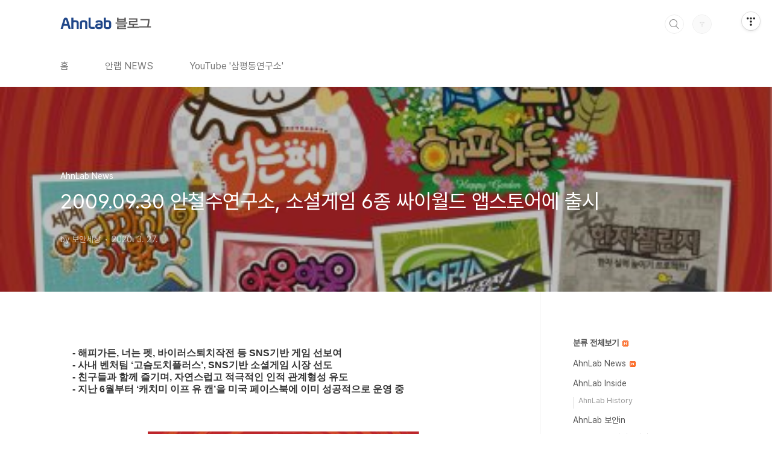

--- FILE ---
content_type: text/html;charset=UTF-8
request_url: https://blog.ahnlab.com/372
body_size: 65272
content:
<!doctype html>
<html lang="ko">

                                                                                <head>
                <script type="text/javascript">if (!window.T) { window.T = {} }
window.T.config = {"TOP_SSL_URL":"https://www.tistory.com","PREVIEW":false,"ROLE":"guest","PREV_PAGE":"","NEXT_PAGE":"","BLOG":{"id":3780802,"name":"ahnlabblog","title":"안전해서 더욱 자유로운 세상, 안랩","isDormancy":false,"nickName":"보안세상","status":"open","profileStatus":"normal"},"NEED_COMMENT_LOGIN":true,"COMMENT_LOGIN_CONFIRM_MESSAGE":"이 블로그는 로그인한 사용자에게만 댓글 작성을 허용했습니다. 지금 로그인하시겠습니까?","LOGIN_URL":"https://www.tistory.com/auth/login/?redirectUrl=https://blog.ahnlab.com/372","DEFAULT_URL":"https://blog.ahnlab.com","USER":{"name":null,"homepage":null,"id":0,"profileImage":null},"SUBSCRIPTION":{"status":"none","isConnected":false,"isPending":false,"isWait":false,"isProcessing":false,"isNone":true},"IS_LOGIN":false,"HAS_BLOG":false,"IS_SUPPORT":false,"IS_SCRAPABLE":false,"TOP_URL":"http://www.tistory.com","JOIN_URL":"https://www.tistory.com/member/join","PHASE":"prod","ROLE_GROUP":"visitor"};
window.T.entryInfo = {"entryId":372,"isAuthor":false,"categoryId":763641,"categoryLabel":"AhnLab News"};
window.appInfo = {"domain":"tistory.com","topUrl":"https://www.tistory.com","loginUrl":"https://www.tistory.com/auth/login","logoutUrl":"https://www.tistory.com/auth/logout"};
window.initData = {};

window.TistoryBlog = {
    basePath: "",
    url: "https://blog.ahnlab.com",
    tistoryUrl: "https://ahnlabblog.tistory.com",
    manageUrl: "https://ahnlabblog.tistory.com/manage",
    token: "h+RqZnbT9FdP+UYwgEZZ/tezofUe8rYlI7C5jgeNLDnAp1SpFN7blGbgTR5m/8G7"
};
var servicePath = "";
var blogURL = "";</script>

                
                
                
                        <!-- BusinessLicenseInfo - START -->
        
            <link href="https://tistory1.daumcdn.net/tistory_admin/userblog/userblog-7c7a62cfef2026f12ec313f0ebcc6daafb4361d7/static/plugin/BusinessLicenseInfo/style.css" rel="stylesheet" type="text/css"/>

            <script>function switchFold(entryId) {
    var businessLayer = document.getElementById("businessInfoLayer_" + entryId);

    if (businessLayer) {
        if (businessLayer.className.indexOf("unfold_license") > 0) {
            businessLayer.className = "business_license_layer";
        } else {
            businessLayer.className = "business_license_layer unfold_license";
        }
    }
}
</script>

        
        <!-- BusinessLicenseInfo - END -->
        <!-- DaumShow - START -->
        <style type="text/css">#daumSearchBox {
    height: 21px;
    background-image: url(//i1.daumcdn.net/imgsrc.search/search_all/show/tistory/plugin/bg_search2_2.gif);
    margin: 5px auto;
    padding: 0;
}

#daumSearchBox input {
    background: none;
    margin: 0;
    padding: 0;
    border: 0;
}

#daumSearchBox #daumLogo {
    width: 34px;
    height: 21px;
    float: left;
    margin-right: 5px;
    background-image: url(//i1.daumcdn.net/img-media/tistory/img/bg_search1_2_2010ci.gif);
}

#daumSearchBox #show_q {
    background-color: transparent;
    border: none;
    font: 12px Gulim, Sans-serif;
    color: #555;
    margin-top: 4px;
    margin-right: 15px;
    float: left;
}

#daumSearchBox #show_btn {
    background-image: url(//i1.daumcdn.net/imgsrc.search/search_all/show/tistory/plugin/bt_search_2.gif);
    width: 37px;
    height: 21px;
    float: left;
    margin: 0;
    cursor: pointer;
    text-indent: -1000em;
}
</style>

        <!-- DaumShow - END -->

<!-- System - START -->

<!-- System - END -->

        <!-- TistoryProfileLayer - START -->
        <link href="https://tistory1.daumcdn.net/tistory_admin/userblog/userblog-7c7a62cfef2026f12ec313f0ebcc6daafb4361d7/static/plugin/TistoryProfileLayer/style.css" rel="stylesheet" type="text/css"/>
<script type="text/javascript" src="https://tistory1.daumcdn.net/tistory_admin/userblog/userblog-7c7a62cfef2026f12ec313f0ebcc6daafb4361d7/static/plugin/TistoryProfileLayer/script.js"></script>

        <!-- TistoryProfileLayer - END -->

                
                <meta http-equiv="X-UA-Compatible" content="IE=Edge">
<meta name="format-detection" content="telephone=no">
<script src="//t1.daumcdn.net/tistory_admin/lib/jquery/jquery-3.5.1.min.js" integrity="sha256-9/aliU8dGd2tb6OSsuzixeV4y/faTqgFtohetphbbj0=" crossorigin="anonymous"></script>
<script type="text/javascript" src="//t1.daumcdn.net/tiara/js/v1/tiara-1.2.0.min.js"></script><meta name="referrer" content="always"/>
<meta name="google-adsense-platform-account" content="ca-host-pub-9691043933427338"/>
<meta name="google-adsense-platform-domain" content="tistory.com"/>
<meta name="description" content="- 해피가든, 너는 펫, 바이러스퇴치작전 등 SNS기반 게임 선보여 - 사내 벤처팀 ‘고슴도치플러스’, SNS기반 소셜게임 시장 선도 - 친구들과 함께 즐기며, 자연스럽고 적극적인 인적 관계형성 유도 - 지난 6월부터 ‘캐치미 이프 유 캔’을 미국 페이스북에 이미 성공적으로 운영 중 국내최대 정보보안기업 안철수연구소의 사내 벤처팀인 ‘고슴도치플러스(보충자료참고)’가 9월 30일 서비스를 시작하는 싸이월드 앱스토어에 소셜네트워크 게임 6종을 출시했습니다. 소셜네트워크 게임은 SNS (소셜 네트워킹 서비스)를 바탕으로 사용자간 인적 네트워크와 친목을 도모할 수 있는 새로운 형태의 온라인 게임으로, 최근 전세계적으로 수많은 게임 전문가들이 떠오르는 블루 시장으로 손꼽고 있습니다. 또한, 마이스페이스, 페이스북.."/>
<meta property="og:type" content="article"/>
<meta property="og:url" content="https://blog.ahnlab.com/372"/>
<meta property="og.article.author" content="보안세상"/>
<meta property="og:site_name" content="안전해서 더욱 자유로운 세상, 안랩"/>
<meta property="og:title" content="2009.09.30 안철수연구소, 소셜게임 6종 싸이월드 앱스토어에 출시"/>
<meta name="by" content="보안세상"/>
<meta property="og:description" content="- 해피가든, 너는 펫, 바이러스퇴치작전 등 SNS기반 게임 선보여 - 사내 벤처팀 ‘고슴도치플러스’, SNS기반 소셜게임 시장 선도 - 친구들과 함께 즐기며, 자연스럽고 적극적인 인적 관계형성 유도 - 지난 6월부터 ‘캐치미 이프 유 캔’을 미국 페이스북에 이미 성공적으로 운영 중 국내최대 정보보안기업 안철수연구소의 사내 벤처팀인 ‘고슴도치플러스(보충자료참고)’가 9월 30일 서비스를 시작하는 싸이월드 앱스토어에 소셜네트워크 게임 6종을 출시했습니다. 소셜네트워크 게임은 SNS (소셜 네트워킹 서비스)를 바탕으로 사용자간 인적 네트워크와 친목을 도모할 수 있는 새로운 형태의 온라인 게임으로, 최근 전세계적으로 수많은 게임 전문가들이 떠오르는 블루 시장으로 손꼽고 있습니다. 또한, 마이스페이스, 페이스북.."/>
<meta property="og:image" content="https://img1.daumcdn.net/thumb/R800x0/?scode=mtistory2&fname=https%3A%2F%2Fblog.kakaocdn.net%2Fdna%2FbCZGdk%2FbtqCXwoCSx6%2FAAAAAAAAAAAAAAAAAAAAAMKi6c2Teu0XRyptUHL4cmc6Dz-INEK5arTWZkN0Knf7%2Fimg.jpg%3Fcredential%3DyqXZFxpELC7KVnFOS48ylbz2pIh7yKj8%26expires%3D1769871599%26allow_ip%3D%26allow_referer%3D%26signature%3DAZfJToBsrnct02%252B4chZnrFx49YQ%253D"/>
<meta property="article:section" content="'IT 인터넷'"/>
<meta name="twitter:card" content="summary_large_image"/>
<meta name="twitter:site" content="@TISTORY"/>
<meta name="twitter:title" content="2009.09.30 안철수연구소, 소셜게임 6종 싸이월드 앱스토어에 출시"/>
<meta name="twitter:description" content="- 해피가든, 너는 펫, 바이러스퇴치작전 등 SNS기반 게임 선보여 - 사내 벤처팀 ‘고슴도치플러스’, SNS기반 소셜게임 시장 선도 - 친구들과 함께 즐기며, 자연스럽고 적극적인 인적 관계형성 유도 - 지난 6월부터 ‘캐치미 이프 유 캔’을 미국 페이스북에 이미 성공적으로 운영 중 국내최대 정보보안기업 안철수연구소의 사내 벤처팀인 ‘고슴도치플러스(보충자료참고)’가 9월 30일 서비스를 시작하는 싸이월드 앱스토어에 소셜네트워크 게임 6종을 출시했습니다. 소셜네트워크 게임은 SNS (소셜 네트워킹 서비스)를 바탕으로 사용자간 인적 네트워크와 친목을 도모할 수 있는 새로운 형태의 온라인 게임으로, 최근 전세계적으로 수많은 게임 전문가들이 떠오르는 블루 시장으로 손꼽고 있습니다. 또한, 마이스페이스, 페이스북.."/>
<meta property="twitter:image" content="https://img1.daumcdn.net/thumb/R800x0/?scode=mtistory2&fname=https%3A%2F%2Fblog.kakaocdn.net%2Fdna%2FbCZGdk%2FbtqCXwoCSx6%2FAAAAAAAAAAAAAAAAAAAAAMKi6c2Teu0XRyptUHL4cmc6Dz-INEK5arTWZkN0Knf7%2Fimg.jpg%3Fcredential%3DyqXZFxpELC7KVnFOS48ylbz2pIh7yKj8%26expires%3D1769871599%26allow_ip%3D%26allow_referer%3D%26signature%3DAZfJToBsrnct02%252B4chZnrFx49YQ%253D"/>
<meta content="https://blog.ahnlab.com/372" property="dg:plink" content="https://blog.ahnlab.com/372"/>
<meta name="plink"/>
<meta name="title" content="2009.09.30 안철수연구소, 소셜게임 6종 싸이월드 앱스토어에 출시"/>
<meta name="article:media_name" content="안전해서 더욱 자유로운 세상, 안랩"/>
<meta property="article:mobile_url" content="https://blog.ahnlab.com/m/372"/>
<meta property="article:pc_url" content="https://blog.ahnlab.com/372"/>
<meta property="article:mobile_view_url" content="https://ahnlabblog.tistory.com/m/372"/>
<meta property="article:pc_view_url" content="https://ahnlabblog.tistory.com/372"/>
<meta property="article:talk_channel_view_url" content="https://blog.ahnlab.com/m/372"/>
<meta property="article:pc_service_home" content="https://www.tistory.com"/>
<meta property="article:mobile_service_home" content="https://www.tistory.com/m"/>
<meta property="article:txid" content="3780802_372"/>
<meta property="article:published_time" content="2020-03-27T00:31:02+09:00"/>
<meta property="og:regDate" content="20200327123102"/>
<meta property="article:modified_time" content="2020-11-25T15:10:48+09:00"/>
<script type="module" src="https://tistory1.daumcdn.net/tistory_admin/userblog/userblog-7c7a62cfef2026f12ec313f0ebcc6daafb4361d7/static/pc/dist/index.js" defer=""></script>
<script type="text/javascript" src="https://tistory1.daumcdn.net/tistory_admin/userblog/userblog-7c7a62cfef2026f12ec313f0ebcc6daafb4361d7/static/pc/dist/index-legacy.js" defer="" nomodule="true"></script>
<script type="text/javascript" src="https://tistory1.daumcdn.net/tistory_admin/userblog/userblog-7c7a62cfef2026f12ec313f0ebcc6daafb4361d7/static/pc/dist/polyfills-legacy.js" defer="" nomodule="true"></script>
<link rel="icon" sizes="any" href="https://t1.daumcdn.net/tistory_admin/favicon/tistory_favicon_32x32.ico"/>
<link rel="icon" type="image/svg+xml" href="https://t1.daumcdn.net/tistory_admin/top_v2/bi-tistory-favicon.svg"/>
<link rel="apple-touch-icon" href="https://t1.daumcdn.net/tistory_admin/top_v2/tistory-apple-touch-favicon.png"/>
<link rel="stylesheet" type="text/css" href="https://t1.daumcdn.net/tistory_admin/www/style/font.css"/>
<link rel="stylesheet" type="text/css" href="https://tistory1.daumcdn.net/tistory_admin/userblog/userblog-7c7a62cfef2026f12ec313f0ebcc6daafb4361d7/static/style/content.css"/>
<link rel="stylesheet" type="text/css" href="https://tistory1.daumcdn.net/tistory_admin/userblog/userblog-7c7a62cfef2026f12ec313f0ebcc6daafb4361d7/static/pc/dist/index.css"/>
<link rel="stylesheet" type="text/css" href="https://tistory1.daumcdn.net/tistory_admin/userblog/userblog-7c7a62cfef2026f12ec313f0ebcc6daafb4361d7/static/style/uselessPMargin.css"/>
<script type="text/javascript">(function() {
    var tjQuery = jQuery.noConflict(true);
    window.tjQuery = tjQuery;
    window.orgjQuery = window.jQuery; window.jQuery = tjQuery;
    window.jQuery = window.orgjQuery; delete window.orgjQuery;
})()</script>
<script type="text/javascript" src="https://tistory1.daumcdn.net/tistory_admin/userblog/userblog-7c7a62cfef2026f12ec313f0ebcc6daafb4361d7/static/script/base.js"></script>
<script type="text/javascript" src="//developers.kakao.com/sdk/js/kakao.min.js"></script>

                
  <meta charset="UTF-8">
  <meta name="viewport"
    content="user-scalable=no, initial-scale=1.0, maximum-scale=1.0, minimum-scale=1.0, width=device-width">
  <title>2009.09.30 안철수연구소, 소셜게임 6종 싸이월드 앱스토어에 출시</title>
  <link rel="stylesheet" href="https://tistory1.daumcdn.net/tistory/0/BookClub/style.css">
  <script src="//t1.daumcdn.net/tistory_admin/lib/jquery/jquery-1.12.4.min.js"></script>
  <style type="text/css">
    .entry-content a,
    .post-header h1 em,
    .comments h2 .count {
      color: #04beb8
    }

    .comment-form .submit button:hover,
    .comment-form .submit button:focus {
      background-color: #04beb8
    }

    
  </style>

                
                
                <style type="text/css">.another_category {
    border: 1px solid #E5E5E5;
    padding: 10px 10px 5px;
    margin: 10px 0;
    clear: both;
}

.another_category h4 {
    font-size: 12px !important;
    margin: 0 !important;
    border-bottom: 1px solid #E5E5E5 !important;
    padding: 2px 0 6px !important;
}

.another_category h4 a {
    font-weight: bold !important;
}

.another_category table {
    table-layout: fixed;
    border-collapse: collapse;
    width: 100% !important;
    margin-top: 10px !important;
}

* html .another_category table {
    width: auto !important;
}

*:first-child + html .another_category table {
    width: auto !important;
}

.another_category th, .another_category td {
    padding: 0 0 4px !important;
}

.another_category th {
    text-align: left;
    font-size: 12px !important;
    font-weight: normal;
    word-break: break-all;
    overflow: hidden;
    line-height: 1.5;
}

.another_category td {
    text-align: right;
    width: 80px;
    font-size: 11px;
}

.another_category th a {
    font-weight: normal;
    text-decoration: none;
    border: none !important;
}

.another_category th a.current {
    font-weight: bold;
    text-decoration: none !important;
    border-bottom: 1px solid !important;
}

.another_category th span {
    font-weight: normal;
    text-decoration: none;
    font: 10px Tahoma, Sans-serif;
    border: none !important;
}

.another_category_color_gray, .another_category_color_gray h4 {
    border-color: #E5E5E5 !important;
}

.another_category_color_gray * {
    color: #909090 !important;
}

.another_category_color_gray th a.current {
    border-color: #909090 !important;
}

.another_category_color_gray h4, .another_category_color_gray h4 a {
    color: #737373 !important;
}

.another_category_color_red, .another_category_color_red h4 {
    border-color: #F6D4D3 !important;
}

.another_category_color_red * {
    color: #E86869 !important;
}

.another_category_color_red th a.current {
    border-color: #E86869 !important;
}

.another_category_color_red h4, .another_category_color_red h4 a {
    color: #ED0908 !important;
}

.another_category_color_green, .another_category_color_green h4 {
    border-color: #CCE7C8 !important;
}

.another_category_color_green * {
    color: #64C05B !important;
}

.another_category_color_green th a.current {
    border-color: #64C05B !important;
}

.another_category_color_green h4, .another_category_color_green h4 a {
    color: #3EA731 !important;
}

.another_category_color_blue, .another_category_color_blue h4 {
    border-color: #C8DAF2 !important;
}

.another_category_color_blue * {
    color: #477FD6 !important;
}

.another_category_color_blue th a.current {
    border-color: #477FD6 !important;
}

.another_category_color_blue h4, .another_category_color_blue h4 a {
    color: #1960CA !important;
}

.another_category_color_violet, .another_category_color_violet h4 {
    border-color: #E1CEEC !important;
}

.another_category_color_violet * {
    color: #9D64C5 !important;
}

.another_category_color_violet th a.current {
    border-color: #9D64C5 !important;
}

.another_category_color_violet h4, .another_category_color_violet h4 a {
    color: #7E2CB5 !important;
}
</style>

                
                <link rel="stylesheet" type="text/css" href="https://tistory1.daumcdn.net/tistory_admin/userblog/userblog-7c7a62cfef2026f12ec313f0ebcc6daafb4361d7/static/style/revenue.css"/>
<link rel="canonical" href="https://blog.ahnlab.com/372"/>

<!-- BEGIN STRUCTURED_DATA -->
<script type="application/ld+json">
    {"@context":"http://schema.org","@type":"BlogPosting","mainEntityOfPage":{"@id":"https://blog.ahnlab.com/372","name":null},"url":"https://blog.ahnlab.com/372","headline":"2009.09.30 안철수연구소, 소셜게임 6종 싸이월드 앱스토어에 출시","description":"- 해피가든, 너는 펫, 바이러스퇴치작전 등 SNS기반 게임 선보여 - 사내 벤처팀 &lsquo;고슴도치플러스&rsquo;, SNS기반 소셜게임 시장 선도 - 친구들과 함께 즐기며, 자연스럽고 적극적인 인적 관계형성 유도 - 지난 6월부터 &lsquo;캐치미 이프 유 캔&rsquo;을 미국 페이스북에 이미 성공적으로 운영 중 국내최대 정보보안기업 안철수연구소의 사내 벤처팀인 &lsquo;고슴도치플러스(보충자료참고)&rsquo;가 9월 30일 서비스를 시작하는 싸이월드 앱스토어에 소셜네트워크 게임 6종을 출시했습니다. 소셜네트워크 게임은 SNS (소셜 네트워킹 서비스)를 바탕으로 사용자간 인적 네트워크와 친목을 도모할 수 있는 새로운 형태의 온라인 게임으로, 최근 전세계적으로 수많은 게임 전문가들이 떠오르는 블루 시장으로 손꼽고 있습니다. 또한, 마이스페이스, 페이스북..","author":{"@type":"Person","name":"보안세상","logo":null},"image":{"@type":"ImageObject","url":"https://img1.daumcdn.net/thumb/R800x0/?scode=mtistory2&fname=https%3A%2F%2Fblog.kakaocdn.net%2Fdna%2FbCZGdk%2FbtqCXwoCSx6%2FAAAAAAAAAAAAAAAAAAAAAMKi6c2Teu0XRyptUHL4cmc6Dz-INEK5arTWZkN0Knf7%2Fimg.jpg%3Fcredential%3DyqXZFxpELC7KVnFOS48ylbz2pIh7yKj8%26expires%3D1769871599%26allow_ip%3D%26allow_referer%3D%26signature%3DAZfJToBsrnct02%252B4chZnrFx49YQ%253D","width":"800px","height":"800px"},"datePublished":"2020-03-27T00:31:02+09:00","dateModified":"2020-11-25T15:10:48+09:00","publisher":{"@type":"Organization","name":"TISTORY","logo":{"@type":"ImageObject","url":"https://t1.daumcdn.net/tistory_admin/static/images/openGraph/opengraph.png","width":"800px","height":"800px"}}}
</script>
<!-- END STRUCTURED_DATA -->
<link rel="stylesheet" type="text/css" href="https://tistory1.daumcdn.net/tistory_admin/userblog/userblog-7c7a62cfef2026f12ec313f0ebcc6daafb4361d7/static/style/dialog.css"/>
<link rel="stylesheet" type="text/css" href="//t1.daumcdn.net/tistory_admin/www/style/top/font.css"/>
<link rel="stylesheet" type="text/css" href="https://tistory1.daumcdn.net/tistory_admin/userblog/userblog-7c7a62cfef2026f12ec313f0ebcc6daafb4361d7/static/style/postBtn.css"/>
<link rel="stylesheet" type="text/css" href="https://tistory1.daumcdn.net/tistory_admin/userblog/userblog-7c7a62cfef2026f12ec313f0ebcc6daafb4361d7/static/style/tistory.css"/>
<script type="text/javascript" src="https://tistory1.daumcdn.net/tistory_admin/userblog/userblog-7c7a62cfef2026f12ec313f0ebcc6daafb4361d7/static/script/common.js"></script>

                
                </head>

                                                <body id="tt-body-page"
  class="layout-aside-right list-type-text paging-number">
                
                
                
  
    <div id="acc-nav">
      <a href="#content">본문 바로가기</a>
    </div>
    <div id="wrap">
      <header id="header">
        <div class="inner">
          <h1>
            <a href="https://blog.ahnlab.com/">
              
                <img src="https://tistory2.daumcdn.net/tistory/3780802/skinSetting/db17d645b0db401482d676db2f438b47" alt="안전해서 더욱 자유로운 세상, 안랩">
              
              
            </a>
          </h1>
          <div class="util">
            <div class="search">
              
                <label for="search" class="screen_out">블로그 내 검색</label>
                <input id="search" type="text" name="search" value=""
                  placeholder="검색내용을 입력하세요." onkeypress="if (event.keyCode == 13) { try {
    window.location.href = '/search' + '/' + looseURIEncode(document.getElementsByName('search')[0].value);
    document.getElementsByName('search')[0].value = '';
    return false;
} catch (e) {} }">
                <button type="submit" onclick="try {
    window.location.href = '/search' + '/' + looseURIEncode(document.getElementsByName('search')[0].value);
    document.getElementsByName('search')[0].value = '';
    return false;
} catch (e) {}">검색</button>
              
            </div>
            <div class="profile">
              <button type="button"><img alt="블로그 이미지" src="https://t1.daumcdn.net/tistory_admin/static/manage/images/r3/default_L.png"/></button>
              <nav>
                <ul>
                  <li><a href="https://ahnlabblog.tistory.com/manage">관리</a></li>
                  <li><a href="https://ahnlabblog.tistory.com/manage/entry/post ">글쓰기</a></li>
                  <li class="login"><a href="#">로그인</a></li>
                  <li class="logout"><a href="#">로그아웃</a></li>
                </ul>
              </nav>
            </div>
            <button type="button" class="menu"><span>메뉴</span></button>
          </div>
          <nav id="gnb">
            <ul>
  <li class="t_menu_home first"><a href="/" target="">홈</a></li>
  <li class="t_menu_category"><a href="/category/AhnLab%20News" target="">안랩 NEWS</a></li>
  <li class="t_menu_link_1 last"><a href="https://www.youtube.com/channel/UC7fEWgloU6nxYS-uI-fvloQ" target="_black">YouTube '삼평동연구소'</a></li>
</ul>
          </nav>
        </div>
      </header>
      <section id="container">
        
          <div class="main-slider">
            <ul>
              <li style="background-image: url(https://tistory2.daumcdn.net/tistory/3780802/skinSetting/073990f6cca74d2c871880820989d60e);">
                
                
                  <span class="inner">
                    <span class="box">
                      
                    </span>
                  </span>
                
              </li>
              
              
            </ul>
          </div>
        
        <div class="content-wrap">
          <article id="content">
            

            

            

            

            

            

            <div class="inner">
                  
        

    

    
      <div class="post-cover" 
        style="background-image:url(https://blog.kakaocdn.net/dna/bCZGdk/btqCXwoCSx6/AAAAAAAAAAAAAAAAAAAAAMKi6c2Teu0XRyptUHL4cmc6Dz-INEK5arTWZkN0Knf7/img.jpg?credential=yqXZFxpELC7KVnFOS48ylbz2pIh7yKj8&expires=1769871599&allow_ip=&allow_referer=&signature=AZfJToBsrnct02%2B4chZnrFx49YQ%3D)">
        <div class="inner">
          <span class="category">AhnLab News</span>
          <h1>2009.09.30 안철수연구소, 소셜게임 6종 싸이월드 앱스토어에 출시</h1>
          <span class="meta">
            <span class="author">by 보안세상</span>
            <span class="date">2020. 3. 27.</span>
            
          </span>
        </div>
      </div>
      <div class="entry-content" id="article-view">
                    <!-- System - START -->

<!-- System - END -->

            <div class="tt_article_useless_p_margin contents_style"><p><span><b>- 해피가든<span>,<span>&nbsp;</span></span>너는 펫<span>,<span>&nbsp;</span></span>바이러스퇴치작전 등<span>&nbsp;</span><span>SNS</span>기반 게임 선보여</b></span></p>
<p><span><b>- 사내 벤처팀<span>&nbsp;</span><span>&lsquo;</span>고슴도치플러스<span>&rsquo;, SNS</span>기반 소셜게임 시장 선도</b></span></p>
<p><span><b>- 친구들과 함께 즐기며<span>,<span>&nbsp;</span></span>자연스럽고 적극적인 인적 관계형성 유도</b></span></p>
<p><span><b>- 지난<span>&nbsp;</span><span>6</span>월부터<span>&nbsp;</span><span>&lsquo;</span>캐치미 이프 유 캔<span>&rsquo;</span>을 미국 페이스북에 이미 성공적으로 운영 중</b></span></p>
<p><span><b>&nbsp;</b></span></p>
<p>&nbsp;</p>
<p><figure class="imageblock alignCenter" width="450" height="337" data-origin-width="0" data-origin-height="0"><span data-url="https://blog.kakaocdn.net/dna/bCZGdk/btqCXwoCSx6/AAAAAAAAAAAAAAAAAAAAAMKi6c2Teu0XRyptUHL4cmc6Dz-INEK5arTWZkN0Knf7/img.jpg?credential=yqXZFxpELC7KVnFOS48ylbz2pIh7yKj8&expires=1769871599&allow_ip=&allow_referer=&signature=AZfJToBsrnct02%2B4chZnrFx49YQ%3D" data-phocus="https://blog.kakaocdn.net/dna/bCZGdk/btqCXwoCSx6/AAAAAAAAAAAAAAAAAAAAAMKi6c2Teu0XRyptUHL4cmc6Dz-INEK5arTWZkN0Knf7/img.jpg?credential=yqXZFxpELC7KVnFOS48ylbz2pIh7yKj8&expires=1769871599&allow_ip=&allow_referer=&signature=AZfJToBsrnct02%2B4chZnrFx49YQ%3D"><img src="https://blog.kakaocdn.net/dna/bCZGdk/btqCXwoCSx6/AAAAAAAAAAAAAAAAAAAAAMKi6c2Teu0XRyptUHL4cmc6Dz-INEK5arTWZkN0Knf7/img.jpg?credential=yqXZFxpELC7KVnFOS48ylbz2pIh7yKj8&expires=1769871599&allow_ip=&allow_referer=&signature=AZfJToBsrnct02%2B4chZnrFx49YQ%3D" srcset="https://img1.daumcdn.net/thumb/R1280x0/?scode=mtistory2&fname=https%3A%2F%2Fblog.kakaocdn.net%2Fdna%2FbCZGdk%2FbtqCXwoCSx6%2FAAAAAAAAAAAAAAAAAAAAAMKi6c2Teu0XRyptUHL4cmc6Dz-INEK5arTWZkN0Knf7%2Fimg.jpg%3Fcredential%3DyqXZFxpELC7KVnFOS48ylbz2pIh7yKj8%26expires%3D1769871599%26allow_ip%3D%26allow_referer%3D%26signature%3DAZfJToBsrnct02%252B4chZnrFx49YQ%253D" width="450" height="337" data-origin-width="0" data-origin-height="0" onerror="this.onerror=null; this.src='//t1.daumcdn.net/tistory_admin/static/images/no-image-v1.png'; this.srcset='//t1.daumcdn.net/tistory_admin/static/images/no-image-v1.png';"/></span></figure>
</p>
<p><span style="color: #666666;"><span><br />국내최대 정보보안기업 안철수연구소의 사내 벤처팀인 &lsquo;고슴도치플러스<i><span>(</span>보충자료참고<span>)</span></i>&rsquo;가<span><span>&nbsp;</span>9</span>월<span><span>&nbsp;</span>30</span>일 서비스를 시작하는 싸이월드 앱스토어에 소셜네트워크 게임<span>&nbsp;</span><span>6</span>종을 출시했습니다<span>.</span></span></span></p>
<p><span>&nbsp;</span></p>
<p><span>소셜네트워크 게임은<span>&nbsp;</span><span>SNS (</span>소셜 네트워킹 서비스<span>)</span>를 바탕으로 사용자간 인적 네트워크와 친목을 도모할 수 있는 새로운 형태의 온라인 게임으로<span>,<span>&nbsp;</span></span>최근 전세계적으로 수많은 게임 전문가들이 떠오르는 블루 시장으로 손꼽고 있습니다<span>.<span>&nbsp;</span></span>또한<span>,<span>&nbsp;</span></span>마이스페이스<span>,<span>&nbsp;</span></span>페이스북<span>,<span>&nbsp;</span></span>하이파이브<span>,<span>&nbsp;</span></span>믹시 등 대부분의 글로벌<span>&nbsp;</span><span>SNS</span>에서 이미 활성화되어 있으며<span>,<span>&nbsp;</span></span>국내 대표적인<span><span>&nbsp;</span>SNS</span>인 싸이월드가 앱스토어를 오픈하며 그 성장세가 더욱 주목을 받고 있습니다<span>.</span></span></p>
<p><span>&nbsp;</span></p>
<p><span>고슴도치플러스는 그 동안 국내 최초 오픈소셜 기반의 소셜 네트워크 플랫폼인<span>&nbsp;</span><span>&lsquo;</span>아이디테일<span>(</span></span><span>www.idtail.com)<span>&rsquo;</span></span><span>을 운영하면서 축적한 소셜 플랫폼에서의 경험과 세계 최대<span>&nbsp;</span><span>SNS</span>인 페이스북<span>(Facebook)</span>에서 지난<span>6</span>월부터 &ldquo;캐치미 이프 유 캔<span><span>&nbsp;</span>(Catch me if you can,<span>&nbsp;</span></span></span><span><a href="http://www.facebook.com/apps/application.php?id=134927665620"><u>www.facebook.com/apps/application.php?id=134927665620</u></a><span>)</span></span><span>&rdquo;을 히트시킨 경험을 바탕으로 ▲해피가든 ▲너는 펫 ▲바이러스 퇴치 작전 ▲한자 챌린지 ▲세계 어디까지 가봤니<span>?<span>&nbsp;</span></span>▲야옹야옹 등의<span><span>&nbsp;</span>6</span>종의 소셜게임을 출시<i><span>(</span>보충자료참고<span>)</span></i>하였다고 밝혔습니다<span>.</span></span></p>
<p><span>&nbsp;</span></p>
<p><span>이번에 출시된 소셜네트워크게임<span><span>&nbsp;</span>6</span>종은 게임과 사용자 간 인적네트워크 및 친목 증대의 결합이라는 소셜네트워크게임의 가장 큰 특징에 충실하여<span>,<span>&nbsp;</span></span>다양한 방법으로 사용자 간 교류를 유도합니다<span>.<span>&nbsp;</span></span>농장 경영 시뮬레이션<span><span>&nbsp;</span>&lsquo;</span>해피가든<span>&rsquo;</span>의 경우<span>,<span>&nbsp;</span></span>등록된 친구관계를 활용하여<span>,<span>&nbsp;</span></span>친구의 농장에 도움을 주거나 장난을 칠 수 있어 적극적인 인적관계형성에 도움을 주며<span>, &lsquo;</span>너는 펫<span>&rsquo;</span>의 경우<span>,<span>&nbsp;</span></span>친구들을 자신의 펫으로 입양해 더욱 친밀한 관계를 유지할 수 있습니다<span>.<span>&nbsp;</span></span>또한<span>, &lsquo;</span>한자챌린지<span>&rsquo;</span>나 &lsquo;세계 어디까지 가봤니<span>?</span>&rsquo;와 같이 친구와 함께 즐기며<span>,<span>&nbsp;</span></span>지식도 얻을 수 있는 에듀테인먼트 게임도 포함되어 있습니다<span>.</span></span></p>
<p><span>&nbsp;</span></p>
<p><span>고슴도치플러스 송교석 팀장은<span><span>&nbsp;</span>&ldquo;</span>웹서비스가 앱스토어 형식의 개방형 플랫폼으로 전환되며<span>,<span>&nbsp;</span></span>누구든지 애플리케이션을 개발하여 등록할 수 있어<span>,<span>&nbsp;</span></span>입소문이 퍼지면 전 세계적으로 주목을 받아 많은 유저를 확보할 수 있게 된다<span>&rdquo;<span>&nbsp;</span></span>며<span><span>&nbsp;</span>&ldquo;</span>특히 소셜 애플리케이션은 등록된 지인들을 이용하여 손쉽게 할 수 있기 때문에<span>,<span>&nbsp;</span></span>지속적인 소셜네트워크게임 개발을 통해 소셜 네트워크 서비스의 성공 모델을 만들겠다<span>&rdquo;</span>고 포부를 밝혔습니다<span>.</span></span></p>
<p><span>&nbsp;</span></p>
<p><span>고슴도치플러스는 이번에 출시한<span><span>&nbsp;</span>6</span>개의 소셜네트워크 게임 외에도<span><span>&nbsp;</span>10</span>월 이후에 출시를 목표로 다양한 소셜네트워크 게임을 개발 중에 있으며<span>,<span>&nbsp;</span></span>싸이월드 등의 국내<span><span>&nbsp;</span>SNS<span>&nbsp;</span></span>플랫폼 외에도 미국의 마이스페이스<span>,<span>&nbsp;</span></span>페이스북<span>,<span>&nbsp;</span></span>일본의 믹시 등 다양한 글로벌 플랫폼에 진출할 준비를 하고 있습니다<span>. &lt;Ahn&gt;</span></span></p>
<p><span style="color: #666666;"><br /><span><span><span><span></span></span></span></span></span></p>
<p><b><span>*보충</span></b><b><span>자료</span></b></p>
<p><b><span>고슴도치플러스 소개</span></b></p>
<p><span>안철수연구소의 사내벤처팀인 고슴도치플러스는 지난해 국내에서 처음으로 소셜 네트워킹 서비스<span>(SNS)</span>인<span><span>&nbsp;</span>&lsquo;</span>아이디테일<span>&rsquo;(www.idtail.com)</span>에 구글 오픈 소셜 플랫폼을 구현해<span>,<span>&nbsp;</span></span>일반 개발자들이 소셜 네트워킹을 위한 애플리케이션을 개발해 등록할 수 있도록 하는 등 국내에서 선도적인 기술을 보유하며 웹서비스 개방을 주도해 오고 있다<span>.</span></span></p>
<p><span>&nbsp;</span></p>
<p><b><span>소셜네트워크게임 6종 간략소개</span></b></p>
<p><i><span>&lsquo;</span></i><i><span>해피 가든<span>&rsquo;</span></span></i></p>
<p><span>일촌 친구들과 함께 정원을 가꾸어 나가는 농장 경영 시뮬레이션 게임이다<span>.<span>&nbsp;</span></span>씨앗을 심고 물을 주면서<span><span>&nbsp;</span>50</span>여종의 꽃을 기르게 된다<span>.<span>&nbsp;</span></span>친구의 정원에 가서 물을 주면서 도와줄 수도 있고 해충을 뿌리거나 꽃을 훔치는 등 장난을 칠 수도 있다<span>.<span>&nbsp;</span></span>꽃밭을 확장해 가면서 다양한 아이템을 이용해 나만의 아름다운 정원을 만들 수 있다<span>.</span></span></p>
<p><figure class="imageblock alignCenter" width="273" height="189" data-origin-width="0" data-origin-height="0"><span data-url="https://blog.kakaocdn.net/dna/zlWHM/btqCWMrGZ6r/AAAAAAAAAAAAAAAAAAAAAK7TNYQeCtv5nluT5_QgxmuizQar4UUO-sGvxEDFqOok/img.jpg?credential=yqXZFxpELC7KVnFOS48ylbz2pIh7yKj8&expires=1769871599&allow_ip=&allow_referer=&signature=bw50j9RQaHAaWeyuszUKcXuU7Dc%3D" data-phocus="https://blog.kakaocdn.net/dna/zlWHM/btqCWMrGZ6r/AAAAAAAAAAAAAAAAAAAAAK7TNYQeCtv5nluT5_QgxmuizQar4UUO-sGvxEDFqOok/img.jpg?credential=yqXZFxpELC7KVnFOS48ylbz2pIh7yKj8&expires=1769871599&allow_ip=&allow_referer=&signature=bw50j9RQaHAaWeyuszUKcXuU7Dc%3D"><img src="https://blog.kakaocdn.net/dna/zlWHM/btqCWMrGZ6r/AAAAAAAAAAAAAAAAAAAAAK7TNYQeCtv5nluT5_QgxmuizQar4UUO-sGvxEDFqOok/img.jpg?credential=yqXZFxpELC7KVnFOS48ylbz2pIh7yKj8&expires=1769871599&allow_ip=&allow_referer=&signature=bw50j9RQaHAaWeyuszUKcXuU7Dc%3D" srcset="https://img1.daumcdn.net/thumb/R1280x0/?scode=mtistory2&fname=https%3A%2F%2Fblog.kakaocdn.net%2Fdna%2FzlWHM%2FbtqCWMrGZ6r%2FAAAAAAAAAAAAAAAAAAAAAK7TNYQeCtv5nluT5_QgxmuizQar4UUO-sGvxEDFqOok%2Fimg.jpg%3Fcredential%3DyqXZFxpELC7KVnFOS48ylbz2pIh7yKj8%26expires%3D1769871599%26allow_ip%3D%26allow_referer%3D%26signature%3Dbw50j9RQaHAaWeyuszUKcXuU7Dc%253D" width="273" height="189" data-origin-width="0" data-origin-height="0" onerror="this.onerror=null; this.src='//t1.daumcdn.net/tistory_admin/static/images/no-image-v1.png'; this.srcset='//t1.daumcdn.net/tistory_admin/static/images/no-image-v1.png';"/></span></figure>
</p>
<p><span style="color: #666666;"><span><span><span><span><a href="http://appstore.nate.com/Main/View?apps_no=145">http://appstore.nate.com/Main/View?apps_no=145</a><br /><br /></span></span></span></span></span></p>
<p><i><span>&lsquo;</span></i><i><span>너는 펫<span>&rsquo;</span></span></i></p>
<p><span>나의 친구들을 펫으로 입양해 별명을 지어주거나 선물을 주면서 친목을 다질 수 있는 게임이다<span>.<span>&nbsp;</span></span>펫 가게에서 친구를 입양할 수 있으며 선물가게에서 나의 펫에게 줄 선물을 고를 수 있다<span>.</span></span></p>
<p>&nbsp;</p>
<p><span><span><span><span><span><span><span></span></span></span></span></span></span></span>&nbsp;</p>
<p><figure class="imageblock alignCenter" width="276" height="242" data-origin-width="0" data-origin-height="0"><span data-url="https://blog.kakaocdn.net/dna/bdYzgH/btqC2sLz23Z/AAAAAAAAAAAAAAAAAAAAAIxdpb0JvISCq5F1NhINpuuhp24Aezu3WlYk9K9cH8jg/img.jpg?credential=yqXZFxpELC7KVnFOS48ylbz2pIh7yKj8&expires=1769871599&allow_ip=&allow_referer=&signature=BEVU5tWFWEwgc76p84mzAo9NPtY%3D" data-phocus="https://blog.kakaocdn.net/dna/bdYzgH/btqC2sLz23Z/AAAAAAAAAAAAAAAAAAAAAIxdpb0JvISCq5F1NhINpuuhp24Aezu3WlYk9K9cH8jg/img.jpg?credential=yqXZFxpELC7KVnFOS48ylbz2pIh7yKj8&expires=1769871599&allow_ip=&allow_referer=&signature=BEVU5tWFWEwgc76p84mzAo9NPtY%3D"><img src="https://blog.kakaocdn.net/dna/bdYzgH/btqC2sLz23Z/AAAAAAAAAAAAAAAAAAAAAIxdpb0JvISCq5F1NhINpuuhp24Aezu3WlYk9K9cH8jg/img.jpg?credential=yqXZFxpELC7KVnFOS48ylbz2pIh7yKj8&expires=1769871599&allow_ip=&allow_referer=&signature=BEVU5tWFWEwgc76p84mzAo9NPtY%3D" srcset="https://img1.daumcdn.net/thumb/R1280x0/?scode=mtistory2&fname=https%3A%2F%2Fblog.kakaocdn.net%2Fdna%2FbdYzgH%2FbtqC2sLz23Z%2FAAAAAAAAAAAAAAAAAAAAAIxdpb0JvISCq5F1NhINpuuhp24Aezu3WlYk9K9cH8jg%2Fimg.jpg%3Fcredential%3DyqXZFxpELC7KVnFOS48ylbz2pIh7yKj8%26expires%3D1769871599%26allow_ip%3D%26allow_referer%3D%26signature%3DBEVU5tWFWEwgc76p84mzAo9NPtY%253D" width="276" height="242" data-origin-width="0" data-origin-height="0" onerror="this.onerror=null; this.src='//t1.daumcdn.net/tistory_admin/static/images/no-image-v1.png'; this.srcset='//t1.daumcdn.net/tistory_admin/static/images/no-image-v1.png';"/></span></figure>
</p>
<p><span><span><span><span><span><span><span><span><span><span><span><span><span><span><span><span><span></span></span></span></span></span></span></span></span></span></span></span></span></span></span></span></span></span><a href="http://appstore.nate.com/Main/View?apps_no=140">http://appstore.nate.com/Main/View?apps_no=140</a><br />&nbsp;</p>
<p><span><span><span><span><span><span><span><span><i><span><span>&nbsp;</span>&lsquo;바이러스 퇴치 작전<span>&rsquo;</span></span></i><span></span></span></span></span></span></span></span></span></span></p>
<p><span><span><span><span><span><span><span><span><span>내<span><span>&nbsp;</span>PC</span>에 침투하는 컴퓨터 바이러스를 막는 디펜스 게임이다<span>. V3</span>와 같은 백신 프로그램을 무기로 이용해 바이러스<span>,<span>&nbsp;</span></span>웜<span>,<span>&nbsp;</span></span>트로이목마<span>,<span>&nbsp;</span></span>스파이웨어<span>,<span>&nbsp;</span></span>외계인해커 등이 출구로 빠져 나가는 것을 막아야 한다<span>.<br /></span></span></span></span></span></span></span></span></span></span></p>
<p><figure class="imageblock alignCenter" width="291" height="221" data-origin-width="0" data-origin-height="0"><span data-url="https://blog.kakaocdn.net/dna/ck4eSg/btqCZZXDkeQ/AAAAAAAAAAAAAAAAAAAAAK8DUtcgQYiudXVk4Wyn6hYvdfyGuS-89_e5BZ0DTOhX/img.jpg?credential=yqXZFxpELC7KVnFOS48ylbz2pIh7yKj8&expires=1769871599&allow_ip=&allow_referer=&signature=NJEEqlYrThWIJiu4ybTkgqdoPzk%3D" data-phocus="https://blog.kakaocdn.net/dna/ck4eSg/btqCZZXDkeQ/AAAAAAAAAAAAAAAAAAAAAK8DUtcgQYiudXVk4Wyn6hYvdfyGuS-89_e5BZ0DTOhX/img.jpg?credential=yqXZFxpELC7KVnFOS48ylbz2pIh7yKj8&expires=1769871599&allow_ip=&allow_referer=&signature=NJEEqlYrThWIJiu4ybTkgqdoPzk%3D"><img src="https://blog.kakaocdn.net/dna/ck4eSg/btqCZZXDkeQ/AAAAAAAAAAAAAAAAAAAAAK8DUtcgQYiudXVk4Wyn6hYvdfyGuS-89_e5BZ0DTOhX/img.jpg?credential=yqXZFxpELC7KVnFOS48ylbz2pIh7yKj8&expires=1769871599&allow_ip=&allow_referer=&signature=NJEEqlYrThWIJiu4ybTkgqdoPzk%3D" srcset="https://img1.daumcdn.net/thumb/R1280x0/?scode=mtistory2&fname=https%3A%2F%2Fblog.kakaocdn.net%2Fdna%2Fck4eSg%2FbtqCZZXDkeQ%2FAAAAAAAAAAAAAAAAAAAAAK8DUtcgQYiudXVk4Wyn6hYvdfyGuS-89_e5BZ0DTOhX%2Fimg.jpg%3Fcredential%3DyqXZFxpELC7KVnFOS48ylbz2pIh7yKj8%26expires%3D1769871599%26allow_ip%3D%26allow_referer%3D%26signature%3DNJEEqlYrThWIJiu4ybTkgqdoPzk%253D" width="291" height="221" data-origin-width="0" data-origin-height="0" onerror="this.onerror=null; this.src='//t1.daumcdn.net/tistory_admin/static/images/no-image-v1.png'; this.srcset='//t1.daumcdn.net/tistory_admin/static/images/no-image-v1.png';"/></span></figure>
</p>
<p><span style="color: #666666;"><span><span><span><span><a href="http://appstore.nate.com/main/view?apps_no=144">http://appstore.nate.com/main/view?apps_no=144</a><br /></span></span></span></span></span></p>
<p><i><span>&nbsp;</span></i></p>
<p><i><span>&lsquo;</span></i><i><span>한자 챌린지<span>&rsquo;</span></span></i></p>
<p><span>한자를 쉽고 즐겁게 익힐 수 있는 에듀테인먼트 게임이다<span>. 8</span>급부터<span><span>&nbsp;</span>1</span>급까지 자신의 수준에 맞게 학습이 가능하다<span>.<span>&nbsp;</span></span>각각의 등급에 대해 학습모드와 게임모드가 있으며<span>,<span>&nbsp;</span></span>학습모드에서는 다양한 한자의 음과 훈을 학습할 수 있으며<span>,<span>&nbsp;</span></span>게임모드에서는 실제 문제를 통해 나의 실력을 테스트할 수 있다<span>.</span></span></p>
<p><figure class="imageblock alignCenter" width="289" height="220" data-origin-width="0" data-origin-height="0"><span data-url="https://blog.kakaocdn.net/dna/UvtPO/btqCZZXDkdm/AAAAAAAAAAAAAAAAAAAAAJfd3nvJ7hyIV3AT0AVm92Yvf8vqDO41EOGj9B10tqLP/img.jpg?credential=yqXZFxpELC7KVnFOS48ylbz2pIh7yKj8&expires=1769871599&allow_ip=&allow_referer=&signature=P8EDauUAOit3PmZTJ0b%2B4FU36Ao%3D" data-phocus="https://blog.kakaocdn.net/dna/UvtPO/btqCZZXDkdm/AAAAAAAAAAAAAAAAAAAAAJfd3nvJ7hyIV3AT0AVm92Yvf8vqDO41EOGj9B10tqLP/img.jpg?credential=yqXZFxpELC7KVnFOS48ylbz2pIh7yKj8&expires=1769871599&allow_ip=&allow_referer=&signature=P8EDauUAOit3PmZTJ0b%2B4FU36Ao%3D"><img src="https://blog.kakaocdn.net/dna/UvtPO/btqCZZXDkdm/AAAAAAAAAAAAAAAAAAAAAJfd3nvJ7hyIV3AT0AVm92Yvf8vqDO41EOGj9B10tqLP/img.jpg?credential=yqXZFxpELC7KVnFOS48ylbz2pIh7yKj8&expires=1769871599&allow_ip=&allow_referer=&signature=P8EDauUAOit3PmZTJ0b%2B4FU36Ao%3D" srcset="https://img1.daumcdn.net/thumb/R1280x0/?scode=mtistory2&fname=https%3A%2F%2Fblog.kakaocdn.net%2Fdna%2FUvtPO%2FbtqCZZXDkdm%2FAAAAAAAAAAAAAAAAAAAAAJfd3nvJ7hyIV3AT0AVm92Yvf8vqDO41EOGj9B10tqLP%2Fimg.jpg%3Fcredential%3DyqXZFxpELC7KVnFOS48ylbz2pIh7yKj8%26expires%3D1769871599%26allow_ip%3D%26allow_referer%3D%26signature%3DP8EDauUAOit3PmZTJ0b%252B4FU36Ao%253D" width="289" height="220" data-origin-width="0" data-origin-height="0" onerror="this.onerror=null; this.src='//t1.daumcdn.net/tistory_admin/static/images/no-image-v1.png'; this.srcset='//t1.daumcdn.net/tistory_admin/static/images/no-image-v1.png';"/></span></figure>
</p>
<p><span style="color: #666666;"><span><span><span><span><a href="http://appstore.nate.com/Main/View?apps_no=143">http://appstore.nate.com/Main/View?apps_no=143</a><br /><span></span></span></span></span></span></span></p>
<p><span><span><span><span><span><span><span>&nbsp;</span></span></span></span></span></span></span></p>
<p><b><span>&lsquo;</span></b><i><span>세계 어디까지 가봤니<span>?&rsquo;</span></span></i><span></span></p>
<p><span><span>1</span>분 동안 연속해서 제시되는 도시와 국가명을 보고 세계 지도 상에서 해당 위치를 맞추어 세계 지리<span><span>&nbsp;</span>IQ</span>를 확인할 수 있는 에듀테인먼트 게임으로<span>,<span>&nbsp;</span></span>실제 도시의 위치를 정확히 클릭하면 할수록 높은 점수를 얻게 된다<span>.</span></span></p>
<p>&nbsp;</p>
<p><span><span><span><span><span><span><span></span></span></span></span></span></span></span>&nbsp;</p>
<p><figure class="imageblock alignCenter" width="288" height="219" data-origin-width="0" data-origin-height="0"><span data-url="https://blog.kakaocdn.net/dna/bABfOw/btqC2uvQuik/AAAAAAAAAAAAAAAAAAAAAFwlw43sL6p6MiHRti7PKEoVgjGhfpO7i0LiImacV9rZ/img.jpg?credential=yqXZFxpELC7KVnFOS48ylbz2pIh7yKj8&expires=1769871599&allow_ip=&allow_referer=&signature=CtjcsQ5MEk8QEkFjzOOpEXlk4nA%3D" data-phocus="https://blog.kakaocdn.net/dna/bABfOw/btqC2uvQuik/AAAAAAAAAAAAAAAAAAAAAFwlw43sL6p6MiHRti7PKEoVgjGhfpO7i0LiImacV9rZ/img.jpg?credential=yqXZFxpELC7KVnFOS48ylbz2pIh7yKj8&expires=1769871599&allow_ip=&allow_referer=&signature=CtjcsQ5MEk8QEkFjzOOpEXlk4nA%3D"><img src="https://blog.kakaocdn.net/dna/bABfOw/btqC2uvQuik/AAAAAAAAAAAAAAAAAAAAAFwlw43sL6p6MiHRti7PKEoVgjGhfpO7i0LiImacV9rZ/img.jpg?credential=yqXZFxpELC7KVnFOS48ylbz2pIh7yKj8&expires=1769871599&allow_ip=&allow_referer=&signature=CtjcsQ5MEk8QEkFjzOOpEXlk4nA%3D" srcset="https://img1.daumcdn.net/thumb/R1280x0/?scode=mtistory2&fname=https%3A%2F%2Fblog.kakaocdn.net%2Fdna%2FbABfOw%2FbtqC2uvQuik%2FAAAAAAAAAAAAAAAAAAAAAFwlw43sL6p6MiHRti7PKEoVgjGhfpO7i0LiImacV9rZ%2Fimg.jpg%3Fcredential%3DyqXZFxpELC7KVnFOS48ylbz2pIh7yKj8%26expires%3D1769871599%26allow_ip%3D%26allow_referer%3D%26signature%3DCtjcsQ5MEk8QEkFjzOOpEXlk4nA%253D" width="288" height="219" data-origin-width="0" data-origin-height="0" onerror="this.onerror=null; this.src='//t1.daumcdn.net/tistory_admin/static/images/no-image-v1.png'; this.srcset='//t1.daumcdn.net/tistory_admin/static/images/no-image-v1.png';"/></span></figure>
</p>
<p><span><span><span><span><span><span><span></span></span></span></span></span></span></span><a href="http://appstore.nate.com/main/view?apps_no=141">http://appstore.nate.com/main/view?apps_no=141</a><br />&nbsp;</p>
<p><i><span>&lsquo;</span></i><i><span>야옹야옹<span>&rsquo;</span></span></i></p>
<p><span>보드 상에서 동일한 고양이를 연속<span><span>&nbsp;</span>3</span>개 위치시켜<span>,<span>&nbsp;</span></span>주어진 시간 동안 가능한 한 많은<span><span>&nbsp;</span></span></span><span>고양이들을 탈출시키는 헥사 퍼즐 게임이다<span>. 4</span>마리의 고양이를 한꺼번에 탈출시키면 그때부터<span><span>&nbsp;</span>2</span>배<span>,<span>&nbsp;</span></span></span><span>5</span><span>마리의 고양이를 한꺼번에 탈출시키면<span><span>&nbsp;</span>3</span>배의 점수를 얻게 된다<span>.<br /></span></span></p>
<p>&nbsp;</p>
<p><figure class="imageblock alignCenter" width="295" height="225" data-origin-width="0" data-origin-height="0"><span data-url="https://blog.kakaocdn.net/dna/DTckJ/btqCYGjWzfD/AAAAAAAAAAAAAAAAAAAAAADqZ0Z_3L-27B9y6b7Dnu_ZmxhsFr5pFzCr2pVBr5DB/img.jpg?credential=yqXZFxpELC7KVnFOS48ylbz2pIh7yKj8&expires=1769871599&allow_ip=&allow_referer=&signature=z%2F02jEku7P7luhkk83BsgzqIl7Q%3D" data-phocus="https://blog.kakaocdn.net/dna/DTckJ/btqCYGjWzfD/AAAAAAAAAAAAAAAAAAAAAADqZ0Z_3L-27B9y6b7Dnu_ZmxhsFr5pFzCr2pVBr5DB/img.jpg?credential=yqXZFxpELC7KVnFOS48ylbz2pIh7yKj8&expires=1769871599&allow_ip=&allow_referer=&signature=z%2F02jEku7P7luhkk83BsgzqIl7Q%3D"><img src="https://blog.kakaocdn.net/dna/DTckJ/btqCYGjWzfD/AAAAAAAAAAAAAAAAAAAAAADqZ0Z_3L-27B9y6b7Dnu_ZmxhsFr5pFzCr2pVBr5DB/img.jpg?credential=yqXZFxpELC7KVnFOS48ylbz2pIh7yKj8&expires=1769871599&allow_ip=&allow_referer=&signature=z%2F02jEku7P7luhkk83BsgzqIl7Q%3D" srcset="https://img1.daumcdn.net/thumb/R1280x0/?scode=mtistory2&fname=https%3A%2F%2Fblog.kakaocdn.net%2Fdna%2FDTckJ%2FbtqCYGjWzfD%2FAAAAAAAAAAAAAAAAAAAAAADqZ0Z_3L-27B9y6b7Dnu_ZmxhsFr5pFzCr2pVBr5DB%2Fimg.jpg%3Fcredential%3DyqXZFxpELC7KVnFOS48ylbz2pIh7yKj8%26expires%3D1769871599%26allow_ip%3D%26allow_referer%3D%26signature%3Dz%252F02jEku7P7luhkk83BsgzqIl7Q%253D" width="295" height="225" data-origin-width="0" data-origin-height="0" onerror="this.onerror=null; this.src='//t1.daumcdn.net/tistory_admin/static/images/no-image-v1.png'; this.srcset='//t1.daumcdn.net/tistory_admin/static/images/no-image-v1.png';"/></span></figure>
</p>
<p><span><span><span><span><span><span><span><a href="http://appstore.nate.com/main/view?apps_no=142">http://appstore.nate.com/main/view?apps_no=142</a><br /><br />&nbsp;</span><span></span></span></span></span></span></span></span></p>
<p><i><span>캐치미 이프 유 캔<span><span>&nbsp;</span>(2009</span>년<span>&nbsp;</span><span>6</span>월 런칭, Facebook)</span></i></p>
<p><span>&lsquo;</span><span>캐치 미 이프 유 캔<span>&rsquo;<span>&nbsp;</span></span>이용자는 게임 시작 전 추격자와 도망자 둘 중 하나를 선택할 수 있다<span>.<span>&nbsp;</span></span>추격자를 선택할 경우<span>,<span>&nbsp;</span></span>도망자를 찾아야 하고<span>,<span>&nbsp;</span></span>반대로 도망자를 선택할 경우에는 세계에 흩어져 있는 보물을 찾아야 하는 미션 수행과 함께 자신을 쫓는 추격자에게도 잡히지 말아야 한다<span>.<span>&nbsp;</span></span>우리 나라로 치면 일종의<span>&nbsp;</span><span>&lsquo;</span>나 잡아 봐라<span>&rsquo;</span>인 셈이다<span>.<br /></span></span></p>
<p><figure class="imageblock alignCenter" width="290" height="162" data-origin-width="0" data-origin-height="0"><span data-url="https://blog.kakaocdn.net/dna/nt6uf/btqCZxNPQsn/AAAAAAAAAAAAAAAAAAAAAEVERiYmKGtE3iECKskbFlP9LWa7su3Oz0_ZRXBqVYow/img.jpg?credential=yqXZFxpELC7KVnFOS48ylbz2pIh7yKj8&expires=1769871599&allow_ip=&allow_referer=&signature=mObb28KvKLbmS9Is1qcBliSay7s%3D" data-phocus="https://blog.kakaocdn.net/dna/nt6uf/btqCZxNPQsn/AAAAAAAAAAAAAAAAAAAAAEVERiYmKGtE3iECKskbFlP9LWa7su3Oz0_ZRXBqVYow/img.jpg?credential=yqXZFxpELC7KVnFOS48ylbz2pIh7yKj8&expires=1769871599&allow_ip=&allow_referer=&signature=mObb28KvKLbmS9Is1qcBliSay7s%3D"><img src="https://blog.kakaocdn.net/dna/nt6uf/btqCZxNPQsn/AAAAAAAAAAAAAAAAAAAAAEVERiYmKGtE3iECKskbFlP9LWa7su3Oz0_ZRXBqVYow/img.jpg?credential=yqXZFxpELC7KVnFOS48ylbz2pIh7yKj8&expires=1769871599&allow_ip=&allow_referer=&signature=mObb28KvKLbmS9Is1qcBliSay7s%3D" srcset="https://img1.daumcdn.net/thumb/R1280x0/?scode=mtistory2&fname=https%3A%2F%2Fblog.kakaocdn.net%2Fdna%2Fnt6uf%2FbtqCZxNPQsn%2FAAAAAAAAAAAAAAAAAAAAAEVERiYmKGtE3iECKskbFlP9LWa7su3Oz0_ZRXBqVYow%2Fimg.jpg%3Fcredential%3DyqXZFxpELC7KVnFOS48ylbz2pIh7yKj8%26expires%3D1769871599%26allow_ip%3D%26allow_referer%3D%26signature%3DmObb28KvKLbmS9Is1qcBliSay7s%253D" width="290" height="162" data-origin-width="0" data-origin-height="0" onerror="this.onerror=null; this.src='//t1.daumcdn.net/tistory_admin/static/images/no-image-v1.png'; this.srcset='//t1.daumcdn.net/tistory_admin/static/images/no-image-v1.png';"/></span></figure>
</p>
<p><span><span><span><span><span><span><span><a href="http://www.facebook.com/apps/application.php?id=134927665620">www.facebook.com/apps/application.php?id=134927665620</a></span></span></span></span></span></span></span></p></div>
            <!-- System - START -->

<!-- System - END -->

                    <div class="container_postbtn #post_button_group">
  <div class="postbtn_like"><script>window.ReactionButtonType = 'reaction';
window.ReactionApiUrl = '//blog.ahnlab.com/reaction';
window.ReactionReqBody = {
    entryId: 372
}</script>
<div class="wrap_btn" id="reaction-372" data-tistory-react-app="Reaction"></div><div class="wrap_btn wrap_btn_share"><button type="button" class="btn_post sns_btn btn_share" aria-expanded="false" data-thumbnail-url="https://img1.daumcdn.net/thumb/R800x0/?scode=mtistory2&amp;fname=https%3A%2F%2Fblog.kakaocdn.net%2Fdna%2FbCZGdk%2FbtqCXwoCSx6%2FAAAAAAAAAAAAAAAAAAAAAMKi6c2Teu0XRyptUHL4cmc6Dz-INEK5arTWZkN0Knf7%2Fimg.jpg%3Fcredential%3DyqXZFxpELC7KVnFOS48ylbz2pIh7yKj8%26expires%3D1769871599%26allow_ip%3D%26allow_referer%3D%26signature%3DAZfJToBsrnct02%252B4chZnrFx49YQ%253D" data-title="2009.09.30 안철수연구소, 소셜게임 6종 싸이월드 앱스토어에 출시" data-description="- 해피가든, 너는 펫, 바이러스퇴치작전 등 SNS기반 게임 선보여 - 사내 벤처팀 ‘고슴도치플러스’, SNS기반 소셜게임 시장 선도 - 친구들과 함께 즐기며, 자연스럽고 적극적인 인적 관계형성 유도 - 지난 6월부터 ‘캐치미 이프 유 캔’을 미국 페이스북에 이미 성공적으로 운영 중 국내최대 정보보안기업 안철수연구소의 사내 벤처팀인 ‘고슴도치플러스(보충자료참고)’가 9월 30일 서비스를 시작하는 싸이월드 앱스토어에 소셜네트워크 게임 6종을 출시했습니다. 소셜네트워크 게임은 SNS (소셜 네트워킹 서비스)를 바탕으로 사용자간 인적 네트워크와 친목을 도모할 수 있는 새로운 형태의 온라인 게임으로, 최근 전세계적으로 수많은 게임 전문가들이 떠오르는 블루 시장으로 손꼽고 있습니다. 또한, 마이스페이스, 페이스북.." data-profile-image="https://t1.daumcdn.net/tistory_admin/static/manage/images/r3/default_L.png" data-profile-name="보안세상" data-pc-url="https://blog.ahnlab.com/372" data-relative-pc-url="/372" data-blog-title="안전해서 더욱 자유로운 세상, 안랩"><span class="ico_postbtn ico_share">공유하기</span></button>
  <div class="layer_post" id="tistorySnsLayer"></div>
</div><div class="wrap_btn wrap_btn_etc" data-entry-id="372" data-entry-visibility="public" data-category-visibility="public"><button type="button" class="btn_post btn_etc2" aria-expanded="false"><span class="ico_postbtn ico_etc">게시글 관리</span></button>
  <div class="layer_post" id="tistoryEtcLayer"></div>
</div></div>
<button type="button" class="btn_menu_toolbar btn_subscription #subscribe" data-blog-id="3780802" data-url="https://blog.ahnlab.com/372" data-device="web_pc" data-tiara-action-name="구독 버튼_클릭"><em class="txt_state"></em><strong class="txt_tool_id">안전해서 더욱 자유로운 세상, 안랩</strong><span class="img_common_tistory ico_check_type1"></span></button>  <div data-tistory-react-app="SupportButton"></div>
</div>

                    <!-- PostListinCategory - START -->
<div class="another_category another_category_color_gray">
  <h4>'<a href="/category/AhnLab%20News">AhnLab News</a>' 카테고리의 다른 글</h4>
  <table>
    <tr>
      <th><a href="/374">2009.10.06 안철수연구소, 보안관제 서비스로 홍콩 진출</a>&nbsp;&nbsp;<span>(0)</span></th>
      <td>2020.03.27</td>
    </tr>
    <tr>
      <th><a href="/373">2009.10.01 안철수연구소, 추석 연휴 24시간 비상 근무</a>&nbsp;&nbsp;<span>(0)</span></th>
      <td>2020.03.27</td>
    </tr>
    <tr>
      <th><a href="/371">2009.09.25 안철수연구소, 실시간 긴급 대응력 강화</a>&nbsp;&nbsp;<span>(0)</span></th>
      <td>2020.03.27</td>
    </tr>
    <tr>
      <th><a href="/370">2009.09.24 베트남 CERT팀 안철수연구소 견학, 민간외교사절 역할 톡톡히</a>&nbsp;&nbsp;<span>(0)</span></th>
      <td>2020.03.27</td>
    </tr>
    <tr>
      <th><a href="/369">2009.09.23 안철수연구소, 연구개발 인력 공개채용한다</a>&nbsp;&nbsp;<span>(0)</span></th>
      <td>2020.03.27</td>
    </tr>
  </table>
</div>

<!-- PostListinCategory - END -->

      </div>

      

      
        <div class="related-articles">
          <h2>관련글</h2>
          <ul>
            
              <li>
                <a href="/374?category=763641">
                  <figure>
                    
                      <img loading="lazy"
                        src="//i1.daumcdn.net/thumb/C176x120.fwebp.q85/?fname=https%3A%2F%2Fblog.kakaocdn.net%2Fdna%2FwYLd5%2FbtqCWdQyVuP%2FAAAAAAAAAAAAAAAAAAAAAIKJdxS0Fzm0o3MBZg_UmxO8Eblf0NfethUZ2ae_9N2r%2Fimg.jpg%3Fcredential%3DyqXZFxpELC7KVnFOS48ylbz2pIh7yKj8%26expires%3D1769871599%26allow_ip%3D%26allow_referer%3D%26signature%3D1GlaOll9c9idPhi6UIt2uG8fYrc%253D"
                        alt="">
                    
                  </figure>
                  <span class="title">2009.10.06 안철수연구소, 보안관제 서비스로 홍콩 진출</span>
                </a>
              </li>
            
              <li>
                <a href="/373?category=763641">
                  <figure>
                    
                      <img loading="lazy"
                        src="//i1.daumcdn.net/thumb/C176x120.fwebp.q85/?fname=https%3A%2F%2Fblog.kakaocdn.net%2Fdna%2FcnRuoG%2FbtqC2sY7g80%2FAAAAAAAAAAAAAAAAAAAAAFsOiv5Kykwh8pESZFcJlg3ZdI0l3C1rugbSdgblRM29%2Fimg.jpg%3Fcredential%3DyqXZFxpELC7KVnFOS48ylbz2pIh7yKj8%26expires%3D1769871599%26allow_ip%3D%26allow_referer%3D%26signature%3D5VCsQd8hGOHd3cmjgaBE5W6XgGg%253D"
                        alt="">
                    
                  </figure>
                  <span class="title">2009.10.01 안철수연구소, 추석 연휴 24시간 비상 근무</span>
                </a>
              </li>
            
              <li>
                <a href="/371?category=763641">
                  <figure>
                    
                      <img loading="lazy"
                        src="//i1.daumcdn.net/thumb/C176x120.fwebp.q85/?fname=https%3A%2F%2Fblog.kakaocdn.net%2Fdna%2FqAFFq%2FbtqC1InAMAJ%2FAAAAAAAAAAAAAAAAAAAAAB0Ce-vL4hxfNMJs9OKhcZTKljrd4p952_BJX292JOtb%2Fimg.jpg%3Fcredential%3DyqXZFxpELC7KVnFOS48ylbz2pIh7yKj8%26expires%3D1769871599%26allow_ip%3D%26allow_referer%3D%26signature%3DMyVqaliYcncOYsNH8vQ9W51gako%253D"
                        alt="">
                    
                  </figure>
                  <span class="title">2009.09.25 안철수연구소, 실시간 긴급 대응력 강화</span>
                </a>
              </li>
            
              <li>
                <a href="/370?category=763641">
                  <figure>
                    
                      <img loading="lazy"
                        src="//i1.daumcdn.net/thumb/C176x120.fwebp.q85/?fname=https%3A%2F%2Fblog.kakaocdn.net%2Fdna%2FKTbHB%2FbtqCWLl04RP%2FAAAAAAAAAAAAAAAAAAAAAHUCjmVeeKi_jH4TbjD6-uQpDOMyVzCHKf8TwlS7ECxI%2Fimg.jpg%3Fcredential%3DyqXZFxpELC7KVnFOS48ylbz2pIh7yKj8%26expires%3D1769871599%26allow_ip%3D%26allow_referer%3D%26signature%3DF%252FCziFmtwy1Ycnpf%252FEMM3Ta5C5o%253D"
                        alt="">
                    
                  </figure>
                  <span class="title">2009.09.24 베트남 CERT팀 안철수연구소 견학, 민간외교사절 역할 톡톡히</span>
                </a>
              </li>
            
          </ul>
        </div>
      

      <div class="comments">
        <div data-tistory-react-app="Namecard"></div>
      </div>
    

  
        
    

            </div>

            

            

            

            

          </article>
          <aside id="aside" class="sidebar">

            <div class="sidebar-1">
              
                  <!-- 카테고리 -->
                  <nav class="category">
                    <ul class="tt_category"><li class=""><a href="/category" class="link_tit"> 분류 전체보기 <img alt="N" src="https://tistory1.daumcdn.net/tistory_admin/blogs/image/category/new_ico_5.gif" style="vertical-align:middle;padding-left:2px;"/></a>
  <ul class="category_list"><li class=""><a href="/category/AhnLab%20News" class="link_item"> AhnLab News <img alt="N" src="https://tistory1.daumcdn.net/tistory_admin/blogs/image/category/new_ico_5.gif" style="vertical-align:middle;padding-left:2px;"/></a></li>
<li class=""><a href="/category/AhnLab%20Inside" class="link_item"> AhnLab Inside </a>
  <ul class="sub_category_list"><li class=""><a href="/category/AhnLab%20Inside/AhnLab%20History" class="link_sub_item"> AhnLab History </a></li>
</ul>
</li>
<li class=""><a href="/category/AhnLab%20%EB%B3%B4%EC%95%88in" class="link_item"> AhnLab 보안in </a>
  <ul class="sub_category_list"><li class=""><a href="/category/AhnLab%20%EB%B3%B4%EC%95%88in/AhnLab%20%EB%B3%B4%EC%95%88%20%EB%B0%94%EB%A1%9C%EC%95%8C%EA%B8%B0" class="link_sub_item"> AhnLab 보안 바로알기 </a></li>
<li class=""><a href="/category/AhnLab%20%EB%B3%B4%EC%95%88in/AhnLab%20%EB%B3%B4%EC%95%88%EC%A0%95%EB%B3%B4%20%EC%B9%B4%EB%93%9C%EB%89%B4%EC%8A%A4" class="link_sub_item"> AhnLab 보안정보 카드뉴스 </a></li>
</ul>
</li>
<li class=""><a href="/category/AhnLab%20%EC%B9%BC%EB%9F%BC" class="link_item"> AhnLab 칼럼 </a>
  <ul class="sub_category_list"><li class=""><a href="/category/AhnLab%20%EC%B9%BC%EB%9F%BC/CEO%20%EC%B9%BC%EB%9F%BC" class="link_sub_item"> CEO 칼럼 </a></li>
<li class=""><a href="/category/AhnLab%20%EC%B9%BC%EB%9F%BC/%EB%B3%B4%EC%95%88%EC%8B%A4%EB%A1%9D" class="link_sub_item"> 보안실록 </a></li>
<li class=""><a href="/category/AhnLab%20%EC%B9%BC%EB%9F%BC/%EB%A6%AC%EB%8D%94%EC%8A%A4%20%EC%B9%BC%EB%9F%BC" class="link_sub_item"> 리더스 칼럼 </a></li>
</ul>
</li>
<li class=""><a href="/category/AhnLab%20Tip" class="link_item"> AhnLab Tip </a></li>
<li class=""><a href="/category/AhnLab%20EVENT" class="link_item"> AhnLab EVENT </a></li>
<li class=""><a href="/category/%5BESG%20Letter%5D%20%EA%B0%80%EC%B9%98%EC%95%8C%EB%9E%A9" class="link_item"> [ESG Letter] 가치알랩 </a></li>
</ul>
</li>
</ul>

                  </nav>
                
            </div>
            <div class="sidebar-2">
              
                  <!-- 공지사항 -->
                  
                    <div class="notice">
                      <h2>공지사항</h2>
                      <ul>
                        
                      </ul>
                    </div>
                  
                
                  <!-- 최근글/인기글 -->
                  <div class="post-list tab-ui">
                    <div id="recent" class="tab-list">
                      <h2>최근글</h2>
                      <ul>
                        
                      </ul>
                    </div>
                    <div id="popular" class="tab-list">
                      <h2>인기글</h2>
                      <ul>
                        
                      </ul>
                    </div>
                  </div>
                
                  <!-- 최근댓글 -->
                  <div class="recent-comment">
                    <h2>최근댓글</h2>
                    <ul>
                      
                    </ul>
                  </div>
                
                  <!-- Facebook/Twitter -->
                  <div class="social-list tab-ui">
                    
                    
                  </div>
                
              
                  <!-- 전체 방문자 -->
                  <div class="count">
                    <h2>전체 방문자</h2>
                    <p class="total"></p>
                    <p>Today : </p>
                    <p>Yesterday : </p>
                  </div>
                
                  <!-- 소셜 채널 -->
                  <div class="social-channel">
                    <ul>
                      
                      
                      
                      
                    </ul>
                  </div>
                
            </div>
          </aside>
        </div>
      </section>
      <hr>
      <footer id="footer">
        <div class="inner">
          <div class="order-menu">
            
            
            
            
          </div>
          <a href="#" class="page-top">TOP</a>
          <p class="meta"></p>
          <p class="copyright"></p>
        </div>
      </footer>
    </div>
  
  <script src="https://tistory1.daumcdn.net/tistory/0/BookClub/images/script.js"></script>
<div class="#menubar menu_toolbar ">
  <h2 class="screen_out">티스토리툴바</h2>
</div>
<div class="#menubar menu_toolbar "><div class="btn_tool btn_tool_type1" id="menubar_wrapper" data-tistory-react-app="Menubar"></div></div>
<div class="layer_tooltip">
  <div class="inner_layer_tooltip">
    <p class="desc_g"></p>
  </div>
</div>
<div id="editEntry" style="position:absolute;width:1px;height:1px;left:-100px;top:-100px"></div>


                <!-- DragSearchHandler - START -->
<script src="//search1.daumcdn.net/search/statics/common/js/g/search_dragselection.min.js"></script>

<!-- DragSearchHandler - END -->

                
                <div style="margin:0; padding:0; border:none; background:none; float:none; clear:none; z-index:0"></div>
<script type="text/javascript" src="https://tistory1.daumcdn.net/tistory_admin/userblog/userblog-7c7a62cfef2026f12ec313f0ebcc6daafb4361d7/static/script/common.js"></script>
<script type="text/javascript">window.roosevelt_params_queue = window.roosevelt_params_queue || [{channel_id: 'dk', channel_label: '{tistory}'}]</script>
<script type="text/javascript" src="//t1.daumcdn.net/midas/rt/dk_bt/roosevelt_dk_bt.js" async="async"></script>

                
                <script>window.tiara = {"svcDomain":"user.tistory.com","section":"글뷰","trackPage":"글뷰_보기","page":"글뷰","key":"3780802-372","customProps":{"userId":"0","blogId":"3780802","entryId":"372","role":"guest","trackPage":"글뷰_보기","filterTarget":false},"entry":{"entryId":"372","entryTitle":"2009.09.30 안철수연구소, 소셜게임 6종 싸이월드 앱스토어에 출시","entryType":"POST","categoryName":"AhnLab News","categoryId":"763641","serviceCategoryName":"IT 인터넷","serviceCategoryId":401,"author":"342988","authorNickname":"보안세상","blogNmae":"안전해서 더욱 자유로운 세상, 안랩","image":"kage@bCZGdk/btqCXwoCSx6/xGAq2b9dPibClwJZPBkIi0","plink":"/372","tags":["게임","바이러스","소셜 네트워크 서비스","소셜게임","소셜네트워크","소셜네트웤","싸이월드","싸이월드 앱스","싸이월드 앱스토어","안철수연구소"]},"kakaoAppKey":"3e6ddd834b023f24221217e370daed18","appUserId":"null","thirdProvideAgree":null}</script>
<script type="module" src="https://t1.daumcdn.net/tistory_admin/frontend/tiara/v1.0.6/index.js"></script>
<script src="https://t1.daumcdn.net/tistory_admin/frontend/tiara/v1.0.6/polyfills-legacy.js" nomodule="true" defer="true"></script>
<script src="https://t1.daumcdn.net/tistory_admin/frontend/tiara/v1.0.6/index-legacy.js" nomodule="true" defer="true"></script>

                </body>

</html>